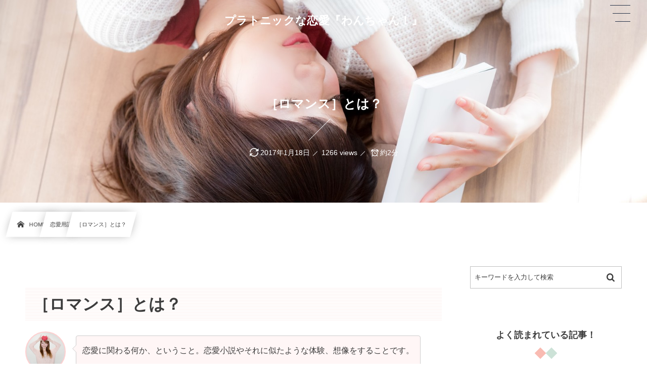

--- FILE ---
content_type: text/html; charset=UTF-8
request_url: https://1ch.me/2016/10/17/post-2706/
body_size: 9644
content:
<!DOCTYPE html><html lang="ja"><head prefix="og: http://ogp.me/ns# fb: http://ogp.me/ns/fb# article: http://ogp.me/ns/article#"><meta charset="utf-8" /><meta name="viewport" content="width=device-width,initial-scale=1,minimum-scale=1,user-scalable=yes" /><meta name="description" content="［ロマンス］とは？ 人それぞれに恋や恋愛の物語 ロマンスがあります。 良い話もあれば、悪い話もあり 他人のロマンスの話しを聞いても 楽しいですが、 自分のロマンスを誰かに話したくは ならないでしょうか？ それくらい人生のストーリーには 恋愛が大きな要素を占めています。 良いロマンスを描けますように！ 恋愛用語全集へ" /><meta name="keywords" content="" /><meta property="og:title" content="［ロマンス］とは？" /><meta property="og:type" content="article" /><meta property="og:url" content="https://1ch.me/2016/10/17/post-2706/" /><meta property="og:image" content="https://1ch.me/wp-content/uploads/2016/11/PA151026533579_TP_V.jpg" /><meta property="og:image:width" content="1600" /><meta property="og:image:height" content="1066" /><meta property="og:description" content="［ロマンス］とは？ 人それぞれに恋や恋愛の物語 ロマンスがあります。 良い話もあれば、悪い話もあり 他人のロマンスの話しを聞いても 楽しいですが、 自分のロマンスを誰かに話したくは ならないでしょうか？ それくらい人生のストーリーには 恋愛が大きな要素を占めています。 良いロマンスを描けますように！ 恋愛用語全集へ" /><meta property="og:site_name" content="プラトニックな恋愛『わんちゃん！』" /><link rel="canonical" href="https://1ch.me/2016/10/17/post-2706/" /><title>［ロマンス］とは？  |  プラトニックな恋愛情報サイト｜わんちゃん！</title>
<meta name='robots' content='max-image-preview:large' />
	<style>img:is([sizes="auto" i], [sizes^="auto," i]) { contain-intrinsic-size: 3000px 1500px }</style>
	<link rel="dns-prefetch" href="//connect.facebook.net" /><link rel="dns-prefetch" href="//secure.gravatar.com" /><link rel="dns-prefetch" href="//api.pinterest.com" /><link rel="dns-prefetch" href="//jsoon.digitiminimi.com" /><link rel="dns-prefetch" href="//b.hatena.ne.jp" /><link rel="dns-prefetch" href="//platform.twitter.com" /><meta http-equiv="Last-Modified" content="水, 18 1月 2017 04:19:03 +0900" /><link rel='dns-prefetch' href='//widgetlogic.org' />
<link rel='dns-prefetch' href='//cdn.jsdelivr.net' />
<link rel='dns-prefetch' href='//ajax.googleapis.com' />
<link rel="alternate" type="application/rss+xml" title="プラトニックな恋愛『わんちゃん！』 &raquo; フィード" href="https://1ch.me/feed/" />
<link rel="alternate" type="application/rss+xml" title="プラトニックな恋愛『わんちゃん！』 &raquo; コメントフィード" href="https://1ch.me/comments/feed/" />
<link rel="preload" as="style" onload="this.onload=null;this.rel='stylesheet'" id='block-widget-css' href='https://1ch.me/wp-content/plugins/widget-logic/block_widget/css/widget.css?ver=1768235012' type='text/css' media='all' />
<style id='classic-theme-styles-inline-css' type='text/css'>
/*! This file is auto-generated */
.wp-block-button__link{color:#fff;background-color:#32373c;border-radius:9999px;box-shadow:none;text-decoration:none;padding:calc(.667em + 2px) calc(1.333em + 2px);font-size:1.125em}.wp-block-file__button{background:#32373c;color:#fff;text-decoration:none}
</style>
<style id='global-styles-inline-css' type='text/css'>
:root{--wp--preset--aspect-ratio--square: 1;--wp--preset--aspect-ratio--4-3: 4/3;--wp--preset--aspect-ratio--3-4: 3/4;--wp--preset--aspect-ratio--3-2: 3/2;--wp--preset--aspect-ratio--2-3: 2/3;--wp--preset--aspect-ratio--16-9: 16/9;--wp--preset--aspect-ratio--9-16: 9/16;--wp--preset--color--black: #000000;--wp--preset--color--cyan-bluish-gray: #abb8c3;--wp--preset--color--white: #ffffff;--wp--preset--color--pale-pink: #f78da7;--wp--preset--color--vivid-red: #cf2e2e;--wp--preset--color--luminous-vivid-orange: #ff6900;--wp--preset--color--luminous-vivid-amber: #fcb900;--wp--preset--color--light-green-cyan: #7bdcb5;--wp--preset--color--vivid-green-cyan: #00d084;--wp--preset--color--pale-cyan-blue: #8ed1fc;--wp--preset--color--vivid-cyan-blue: #0693e3;--wp--preset--color--vivid-purple: #9b51e0;--wp--preset--gradient--vivid-cyan-blue-to-vivid-purple: linear-gradient(135deg,rgba(6,147,227,1) 0%,rgb(155,81,224) 100%);--wp--preset--gradient--light-green-cyan-to-vivid-green-cyan: linear-gradient(135deg,rgb(122,220,180) 0%,rgb(0,208,130) 100%);--wp--preset--gradient--luminous-vivid-amber-to-luminous-vivid-orange: linear-gradient(135deg,rgba(252,185,0,1) 0%,rgba(255,105,0,1) 100%);--wp--preset--gradient--luminous-vivid-orange-to-vivid-red: linear-gradient(135deg,rgba(255,105,0,1) 0%,rgb(207,46,46) 100%);--wp--preset--gradient--very-light-gray-to-cyan-bluish-gray: linear-gradient(135deg,rgb(238,238,238) 0%,rgb(169,184,195) 100%);--wp--preset--gradient--cool-to-warm-spectrum: linear-gradient(135deg,rgb(74,234,220) 0%,rgb(151,120,209) 20%,rgb(207,42,186) 40%,rgb(238,44,130) 60%,rgb(251,105,98) 80%,rgb(254,248,76) 100%);--wp--preset--gradient--blush-light-purple: linear-gradient(135deg,rgb(255,206,236) 0%,rgb(152,150,240) 100%);--wp--preset--gradient--blush-bordeaux: linear-gradient(135deg,rgb(254,205,165) 0%,rgb(254,45,45) 50%,rgb(107,0,62) 100%);--wp--preset--gradient--luminous-dusk: linear-gradient(135deg,rgb(255,203,112) 0%,rgb(199,81,192) 50%,rgb(65,88,208) 100%);--wp--preset--gradient--pale-ocean: linear-gradient(135deg,rgb(255,245,203) 0%,rgb(182,227,212) 50%,rgb(51,167,181) 100%);--wp--preset--gradient--electric-grass: linear-gradient(135deg,rgb(202,248,128) 0%,rgb(113,206,126) 100%);--wp--preset--gradient--midnight: linear-gradient(135deg,rgb(2,3,129) 0%,rgb(40,116,252) 100%);--wp--preset--font-size--small: 13px;--wp--preset--font-size--medium: 20px;--wp--preset--font-size--large: 36px;--wp--preset--font-size--x-large: 42px;--wp--preset--spacing--20: 0.44rem;--wp--preset--spacing--30: 0.67rem;--wp--preset--spacing--40: 1rem;--wp--preset--spacing--50: 1.5rem;--wp--preset--spacing--60: 2.25rem;--wp--preset--spacing--70: 3.38rem;--wp--preset--spacing--80: 5.06rem;--wp--preset--shadow--natural: 6px 6px 9px rgba(0, 0, 0, 0.2);--wp--preset--shadow--deep: 12px 12px 50px rgba(0, 0, 0, 0.4);--wp--preset--shadow--sharp: 6px 6px 0px rgba(0, 0, 0, 0.2);--wp--preset--shadow--outlined: 6px 6px 0px -3px rgba(255, 255, 255, 1), 6px 6px rgba(0, 0, 0, 1);--wp--preset--shadow--crisp: 6px 6px 0px rgba(0, 0, 0, 1);}:where(.is-layout-flex){gap: 0.5em;}:where(.is-layout-grid){gap: 0.5em;}body .is-layout-flex{display: flex;}.is-layout-flex{flex-wrap: wrap;align-items: center;}.is-layout-flex > :is(*, div){margin: 0;}body .is-layout-grid{display: grid;}.is-layout-grid > :is(*, div){margin: 0;}:where(.wp-block-columns.is-layout-flex){gap: 2em;}:where(.wp-block-columns.is-layout-grid){gap: 2em;}:where(.wp-block-post-template.is-layout-flex){gap: 1.25em;}:where(.wp-block-post-template.is-layout-grid){gap: 1.25em;}.has-black-color{color: var(--wp--preset--color--black) !important;}.has-cyan-bluish-gray-color{color: var(--wp--preset--color--cyan-bluish-gray) !important;}.has-white-color{color: var(--wp--preset--color--white) !important;}.has-pale-pink-color{color: var(--wp--preset--color--pale-pink) !important;}.has-vivid-red-color{color: var(--wp--preset--color--vivid-red) !important;}.has-luminous-vivid-orange-color{color: var(--wp--preset--color--luminous-vivid-orange) !important;}.has-luminous-vivid-amber-color{color: var(--wp--preset--color--luminous-vivid-amber) !important;}.has-light-green-cyan-color{color: var(--wp--preset--color--light-green-cyan) !important;}.has-vivid-green-cyan-color{color: var(--wp--preset--color--vivid-green-cyan) !important;}.has-pale-cyan-blue-color{color: var(--wp--preset--color--pale-cyan-blue) !important;}.has-vivid-cyan-blue-color{color: var(--wp--preset--color--vivid-cyan-blue) !important;}.has-vivid-purple-color{color: var(--wp--preset--color--vivid-purple) !important;}.has-black-background-color{background-color: var(--wp--preset--color--black) !important;}.has-cyan-bluish-gray-background-color{background-color: var(--wp--preset--color--cyan-bluish-gray) !important;}.has-white-background-color{background-color: var(--wp--preset--color--white) !important;}.has-pale-pink-background-color{background-color: var(--wp--preset--color--pale-pink) !important;}.has-vivid-red-background-color{background-color: var(--wp--preset--color--vivid-red) !important;}.has-luminous-vivid-orange-background-color{background-color: var(--wp--preset--color--luminous-vivid-orange) !important;}.has-luminous-vivid-amber-background-color{background-color: var(--wp--preset--color--luminous-vivid-amber) !important;}.has-light-green-cyan-background-color{background-color: var(--wp--preset--color--light-green-cyan) !important;}.has-vivid-green-cyan-background-color{background-color: var(--wp--preset--color--vivid-green-cyan) !important;}.has-pale-cyan-blue-background-color{background-color: var(--wp--preset--color--pale-cyan-blue) !important;}.has-vivid-cyan-blue-background-color{background-color: var(--wp--preset--color--vivid-cyan-blue) !important;}.has-vivid-purple-background-color{background-color: var(--wp--preset--color--vivid-purple) !important;}.has-black-border-color{border-color: var(--wp--preset--color--black) !important;}.has-cyan-bluish-gray-border-color{border-color: var(--wp--preset--color--cyan-bluish-gray) !important;}.has-white-border-color{border-color: var(--wp--preset--color--white) !important;}.has-pale-pink-border-color{border-color: var(--wp--preset--color--pale-pink) !important;}.has-vivid-red-border-color{border-color: var(--wp--preset--color--vivid-red) !important;}.has-luminous-vivid-orange-border-color{border-color: var(--wp--preset--color--luminous-vivid-orange) !important;}.has-luminous-vivid-amber-border-color{border-color: var(--wp--preset--color--luminous-vivid-amber) !important;}.has-light-green-cyan-border-color{border-color: var(--wp--preset--color--light-green-cyan) !important;}.has-vivid-green-cyan-border-color{border-color: var(--wp--preset--color--vivid-green-cyan) !important;}.has-pale-cyan-blue-border-color{border-color: var(--wp--preset--color--pale-cyan-blue) !important;}.has-vivid-cyan-blue-border-color{border-color: var(--wp--preset--color--vivid-cyan-blue) !important;}.has-vivid-purple-border-color{border-color: var(--wp--preset--color--vivid-purple) !important;}.has-vivid-cyan-blue-to-vivid-purple-gradient-background{background: var(--wp--preset--gradient--vivid-cyan-blue-to-vivid-purple) !important;}.has-light-green-cyan-to-vivid-green-cyan-gradient-background{background: var(--wp--preset--gradient--light-green-cyan-to-vivid-green-cyan) !important;}.has-luminous-vivid-amber-to-luminous-vivid-orange-gradient-background{background: var(--wp--preset--gradient--luminous-vivid-amber-to-luminous-vivid-orange) !important;}.has-luminous-vivid-orange-to-vivid-red-gradient-background{background: var(--wp--preset--gradient--luminous-vivid-orange-to-vivid-red) !important;}.has-very-light-gray-to-cyan-bluish-gray-gradient-background{background: var(--wp--preset--gradient--very-light-gray-to-cyan-bluish-gray) !important;}.has-cool-to-warm-spectrum-gradient-background{background: var(--wp--preset--gradient--cool-to-warm-spectrum) !important;}.has-blush-light-purple-gradient-background{background: var(--wp--preset--gradient--blush-light-purple) !important;}.has-blush-bordeaux-gradient-background{background: var(--wp--preset--gradient--blush-bordeaux) !important;}.has-luminous-dusk-gradient-background{background: var(--wp--preset--gradient--luminous-dusk) !important;}.has-pale-ocean-gradient-background{background: var(--wp--preset--gradient--pale-ocean) !important;}.has-electric-grass-gradient-background{background: var(--wp--preset--gradient--electric-grass) !important;}.has-midnight-gradient-background{background: var(--wp--preset--gradient--midnight) !important;}.has-small-font-size{font-size: var(--wp--preset--font-size--small) !important;}.has-medium-font-size{font-size: var(--wp--preset--font-size--medium) !important;}.has-large-font-size{font-size: var(--wp--preset--font-size--large) !important;}.has-x-large-font-size{font-size: var(--wp--preset--font-size--x-large) !important;}
:where(.wp-block-post-template.is-layout-flex){gap: 1.25em;}:where(.wp-block-post-template.is-layout-grid){gap: 1.25em;}
:where(.wp-block-columns.is-layout-flex){gap: 2em;}:where(.wp-block-columns.is-layout-grid){gap: 2em;}
:root :where(.wp-block-pullquote){font-size: 1.5em;line-height: 1.6;}
</style>
<link rel="preload" as="style" onload="this.onload=null;this.rel='stylesheet'" id='dp-sc-capbox-css' href='https://1ch.me/wp-content/plugins/dp-ex-shortcodes/css/style/shortcodes/capbox.css?ver=1.5.5.0' type='text/css' media='all' />
<link rel="preload" as="style" onload="this.onload=null;this.rel='stylesheet'" id='dp-sc-countup-css' href='https://1ch.me/wp-content/plugins/dp-ex-shortcodes/css/style/shortcodes/countup.css?ver=1.5.5.0' type='text/css' media='all' />
<link rel="preload" as="style" onload="this.onload=null;this.rel='stylesheet'" id='dp-sc-ext-flexbox-css' href='https://1ch.me/wp-content/plugins/dp-ex-shortcodes/css/style/shortcodes/flexbox.css?ver=1.5.5.0' type='text/css' media='all' />
<link rel="preload" as="style" onload="this.onload=null;this.rel='stylesheet'" id='dp-sc-crtable-css' href='https://1ch.me/wp-content/plugins/dp-ex-shortcodes/css/style/shortcodes/crtable.css?ver=1.5.5.0' type='text/css' media='all' />
<link rel="preload" as="style" onload="this.onload=null;this.rel='stylesheet'" id='dp-sc-cssslider-css' href='https://1ch.me/wp-content/plugins/dp-ex-shortcodes/css/style/shortcodes/cssslider.css?ver=1.5.5.0' type='text/css' media='all' />
<link rel="preload" as="style" onload="this.onload=null;this.rel='stylesheet'" id='dp-sc-dpslideshow-css' href='https://1ch.me/wp-content/plugins/dp-ex-shortcodes/css/style/shortcodes/dpslideshow.css?ver=1.5.5.0' type='text/css' media='all' />
<link rel="preload" as="style" onload="this.onload=null;this.rel='stylesheet'" id='dp-sc-faq-css' href='https://1ch.me/wp-content/plugins/dp-ex-shortcodes/css/style/shortcodes/faq.css?ver=1.5.5.0' type='text/css' media='all' />
<link rel="preload" as="style" onload="this.onload=null;this.rel='stylesheet'" id='dp-sc-flexbox-css' href='https://1ch.me/wp-content/plugins/dp-ex-shortcodes/css/style/shortcodes/flexbox.css?ver=1.5.5.0' type='text/css' media='all' />
<link rel="preload" as="style" onload="this.onload=null;this.rel='stylesheet'" id='dp-sc-flipcard-css' href='https://1ch.me/wp-content/plugins/dp-ex-shortcodes/css/style/shortcodes/flipcard.css?ver=1.5.5.0' type='text/css' media='all' />
<link rel="preload" as="style" onload="this.onload=null;this.rel='stylesheet'" id='dp-sc-highlighter-css' href='https://1ch.me/wp-content/plugins/dp-ex-shortcodes/css/style/shortcodes/highlighter.css?ver=1.5.5.0' type='text/css' media='all' />
<link rel="preload" as="style" onload="this.onload=null;this.rel='stylesheet'" id='dp-sc-imgcompare-css' href='https://1ch.me/wp-content/plugins/dp-ex-shortcodes/css/style/shortcodes/imgcompare.css?ver=1.5.5.0' type='text/css' media='all' />
<link rel="preload" as="style" onload="this.onload=null;this.rel='stylesheet'" id='dp-sc-ext-imgcompare-css' href='https://cdn.jsdelivr.net/npm/image-compare-viewer@1.4.1/dist/image-compare-viewer.min.css?ver=1.5.5.0' type='text/css' media='all' />
<link rel="preload" as="style" onload="this.onload=null;this.rel='stylesheet'" id='dp-sc-profile-css' href='https://1ch.me/wp-content/plugins/dp-ex-shortcodes/css/style/shortcodes/profile.css?ver=1.5.5.0' type='text/css' media='all' />
<link rel="preload" as="style" onload="this.onload=null;this.rel='stylesheet'" id='dp-sc-promobox-css' href='https://1ch.me/wp-content/plugins/dp-ex-shortcodes/css/style/shortcodes/promobox.css?ver=1.5.5.0' type='text/css' media='all' />
<link rel="preload" as="style" onload="this.onload=null;this.rel='stylesheet'" id='dp-sc-ptable-css' href='https://1ch.me/wp-content/plugins/dp-ex-shortcodes/css/style/shortcodes/ptable.css?ver=1.5.5.0' type='text/css' media='all' />
<link rel="preload" as="style" onload="this.onload=null;this.rel='stylesheet'" id='dp-sc-skillbars-css' href='https://1ch.me/wp-content/plugins/dp-ex-shortcodes/css/style/shortcodes/skillbars.css?ver=1.5.5.0' type='text/css' media='all' />
<link rel="preload" as="style" onload="this.onload=null;this.rel='stylesheet'" id='dp-sc-skillcircles-css' href='https://1ch.me/wp-content/plugins/dp-ex-shortcodes/css/style/shortcodes/skillcircles.css?ver=1.5.5.0' type='text/css' media='all' />
<link rel="preload" as="style" onload="this.onload=null;this.rel='stylesheet'" id='dp-sc-spanel-css' href='https://1ch.me/wp-content/plugins/dp-ex-shortcodes/css/style/shortcodes/spanel.css?ver=1.5.5.0' type='text/css' media='all' />
<link rel="preload" as="style" onload="this.onload=null;this.rel='stylesheet'" id='dp-sc-tablerow-css' href='https://1ch.me/wp-content/plugins/dp-ex-shortcodes/css/style/shortcodes/table.css?ver=1.5.5.0' type='text/css' media='all' />
<link rel="preload" as="style" onload="this.onload=null;this.rel='stylesheet'" id='dp-sc-tabs-css' href='https://1ch.me/wp-content/plugins/dp-ex-shortcodes/css/style/shortcodes/tabs.css?ver=1.5.5.0' type='text/css' media='all' />
<link rel="preload" as="style" onload="this.onload=null;this.rel='stylesheet'" id='dp-sc-talk-css' href='https://1ch.me/wp-content/plugins/dp-ex-shortcodes/css/style/shortcodes/talk.css?ver=1.5.5.0' type='text/css' media='all' />
<link rel="preload" as="style" onload="this.onload=null;this.rel='stylesheet'" id='dp-sc-timeline-css' href='https://1ch.me/wp-content/plugins/dp-ex-shortcodes/css/style/shortcodes/timeline.css?ver=1.5.5.0' type='text/css' media='all' />
<link rel="preload" as="style" onload="this.onload=null;this.rel='stylesheet'" id='dp-sc-txtfading-css' href='https://1ch.me/wp-content/plugins/dp-ex-shortcodes/css/style/shortcodes/txtfading.css?ver=1.5.5.0' type='text/css' media='all' />
<link rel="preload" as="style" onload="this.onload=null;this.rel='stylesheet'" id='dp-sc-txtreveal-css' href='https://1ch.me/wp-content/plugins/dp-ex-shortcodes/css/style/shortcodes/txtreveal.css?ver=1.5.5.0' type='text/css' media='all' />
<link rel="preload" as="style" onload="this.onload=null;this.rel='stylesheet'" id='dp-sc-txtrevealbar-css' href='https://1ch.me/wp-content/plugins/dp-ex-shortcodes/css/style/shortcodes/txtrevealbar.css?ver=1.5.5.0' type='text/css' media='all' />
<link rel="preload" as="style" onload="this.onload=null;this.rel='stylesheet'" id='dp-sc-txtul-css' href='https://1ch.me/wp-content/plugins/dp-ex-shortcodes/css/style/shortcodes/txtul.css?ver=1.5.5.0' type='text/css' media='all' />
<link rel='stylesheet' id='digipress-css' href='https://1ch.me/wp-content/themes/dp-infinitii/css/style.css?ver=20241114054438' type='text/css' media='all' />
<link rel="preload" as="style" onload="this.onload=null;this.rel='stylesheet'" id='dp-shortcodes-css' href='https://1ch.me/wp-content/plugins/dp-ex-shortcodes/css/style.css?ver=1.5.5.0' type='text/css' media='all' />
<link rel="preload" as="style" onload="this.onload=null;this.rel='stylesheet'" id='dp-swiper-css' href='https://1ch.me/wp-content/themes/dp-infinitii/css/swiper.css?ver=1.1.3.4' type='text/css' media='all' />
<link rel='stylesheet' id='dp-visual-css' href='https://1ch.me/wp-content/uploads/digipress/infinitii/css/visual-custom.css?ver=20250721194904' type='text/css' media='all' />
<link rel="preload" as="style" onload="this.onload=null;this.rel='stylesheet'" id='air-datepicker-css' href='https://1ch.me/wp-content/themes/dp-infinitii/css/datepicker.min.css?ver=1.1.3.4' type='text/css' media='all' />
<link rel="EditURI" type="application/rsd+xml" title="RSD" href="https://1ch.me/xmlrpc.php?rsd" />
<link rel='shortlink' href='https://1ch.me/?p=2706' />
<link rel="icon" href="https://1ch.me/wp-content/uploads/2017/09/cropped-freefont_logo_keifont-22-32x32.png" sizes="32x32" />
<link rel="icon" href="https://1ch.me/wp-content/uploads/2017/09/cropped-freefont_logo_keifont-22-192x192.png" sizes="192x192" />
<link rel="apple-touch-icon" href="https://1ch.me/wp-content/uploads/2017/09/cropped-freefont_logo_keifont-22-180x180.png" />
<meta name="msapplication-TileImage" content="https://1ch.me/wp-content/uploads/2017/09/cropped-freefont_logo_keifont-22-270x270.png" />
<script async src="https://pagead2.googlesyndication.com/pagead/js/adsbygoogle.js?client=ca-pub-5941152443394491"     crossorigin="anonymous"></script></head><body class="post-template-default single single-post postid-2706 single-format-standard main-body pc not-home hd_bar_trpt no_global_menu" data-use-pjax="true" data-use-wow="false"><header id="header_bar" class="header_bar pc hd_bar_trpt no_global_menu"><div class="h_group"><h1 class="hd-title txt no-cap"><a href="https://1ch.me/" title="プラトニックな恋愛『わんちゃん！』">プラトニックな恋愛『わんちゃん！』</a></h1></div></header>
<div id="dp_main_wrapper" class="main-wrapper" aria-live="polite"><div id="dp-pjax-wrapper" data-barba="wrapper"><div class="dp-pjax-container" data-barba="container" data-barba-namespace="home"><div id="container" class="dp-container pc not-home singular no_global_menu"><section id="ct-hd" class="ct-hd bgimg"><div id="ct-whole" class="ct-whole bgimg not-home singular no_global_menu singular"><div class="inner-bg" role="img" style="--bg-image:url('//1ch.me/wp-content/uploads/2016/11/PA151026533579_TP_V.jpg')"></div><div class="hd-content"><h2 class="hd-title single-title"><span>［ロマンス］とは？</span></h2><div class="hd-meta meta-info"><div class="meta meta-date"><time datetime="2017-01-18T04:19:03+09:00" class="updated icon-update">2017年1月18日</time></div><div class="meta meta-views">1266 views</div><div class="meta time_for_reading icon-alarm">約2分</div></div></div></div></section><nav id="dp_breadcrumb_nav" class="dp_breadcrumb_nav"><ul><li><a href="https://1ch.me/" class="nav_home nav_link"><span class="nav_title"><i class="icon-home"></i>HOME</span></a></li><li><a href="https://1ch.me/category/romance/" class="nav_link"><span class="nav_title">恋愛用語</span></a></li><li><a href="https://1ch.me/2016/10/17/post-2706/" class="nav_link"><span class="nav_title">［ロマンス］とは？</span></a></li></ul></nav><div class="content-wrap incontainer clearfix two-col not-home singular no_global_menu">
<main id="content" class="content two-col right"><article id="post-2706" class="single-article post-2706 post type-post status-publish format-standard has-post-thumbnail category-romance"><div class="entry entry-content"><h3>［ロマンス］とは？</h3>
<div id="talk-fhsa" class="dp_sc_talk pos-left clearfix">
<figure class="talk_avatar circle pos-left" style="width:80px;height:80px;">
<div class="cover_img" style="border:2px solid;border-color:#ffd0d0;background-image:url('https://1ch.me/wp-content/uploads/2016/11/www.pakutaso.com-shared-img-thumb-PAK85_hartnoprezent1039.jpg');"></div>
</figure>
<div class="talk_words pos-left" style="max-width:calc(100% - 100px);background-color:#fff6f6;">恋愛に関わる何か、ということ。恋愛小説やそれに似たような体験、想像をすることです。</div>
</div>
<style>#talk-fhsa .talk_words:after{border-color:transparent #fff6f6 transparent transparent;}</style>
<p>人それぞれに恋や<a href="https://1ch.me/2016/10/16/post-2685/">恋愛</a>の物語<br />
ロマンスがあります。</p>
<p>良い話もあれば、悪い話もあり<br />
他人のロマンスの話しを聞いても<br />
楽しいですが、<br />
自分のロマンスを誰かに話したくは<br />
ならないでしょうか？</p>
<p>それくらい人生のストーリーには<br />
恋愛が大きな要素を占めています。<br />
良いロマンスを描けますように！<br />
<a href="https://1ch.me/words/"></p>
<p style="text-align: center;"><span class="icon-angle-circled-up gray ft35px"></span>恋愛用語全集へ<span class="icon-angle-circled-up gray ft35px"></span></p>
<p></a></p>
</div><footer class="single_post_meta bottom"><div class="first_row"><div class="meta meta-cat"><div class="meta-item-list"><a href="https://1ch.me/category/romance/" rel="tag" class="cat-link cat-color12"><span class="cat-name">恋愛用語</span></a></div></div></div><div class="second_row"><div class="meta meta-date"><time datetime="2017-01-18T04:19:03+09:00" class="updated icon-update">2017年1月18日</time></div></div></footer></article><div id="single-nav" class="single-nav  two-col"><ul class="clearfix"><li class="left"><a href="https://1ch.me/2016/10/16/post-2704/" class="navlink"><i class="nav-arrow icon-left-light"></i><figure><img src="https://1ch.me/wp-content/uploads/2016/11/SAYA16010436IMG_5049_TP_V-1.jpg" class="post-img" alt="Previous" width="100" height="100" /></figure><div class="desc"><span>［恋愛ニート］とは？</span></div></a></li><li class="right"><a href="https://1ch.me/2016/10/17/post-2711/" class="navlink"><i class="nav-arrow icon-right-light"></i><figure><img src="https://1ch.me/wp-content/uploads/2016/11/N825_lalaponcyan_TP_V.jpg"class="post-img" alt="Next" width="100" height="100" /></figure><div class="desc"><span>［ロマンチスト］とは？</span></div></a></li></ul></div></main><aside id="sidebar" class="sidebar right first"><div id="search-2" class="widget-box widget_search "><form role="search" method="get" class="search-form no-params" action="https://1ch.me/"><div class="words-area"><label><span class="screen-reader-text">検索</span><input type="search" class="search-field" placeholder="キーワードを入力して検索" value="" name="s" title="検索" required /></label><button type="submit" class="search-btn"><i class="icon-search"></i></button></div></form></div><div id="dpmostviewedpostswidget-5" class="widget-box dp_recent_posts_widget "><h2 class="wd-title"><span>よく読まれている記事！</span></h2><ul class="recent_entries  has_thumb"> <li class="aitem "><a href="https://1ch.me/2017/02/25/post-6896/" class="item-link"> <div class="widget-post-thumb  has_thumb"><figure class="post-thumb"><img src="https://1ch.me/wp-content/uploads/2018/01/yukachi0I9A0022_TP_V-e1552461996568.jpg" alt="Thumbnail" width="120" height="80" class="thumb-img" /></figure></div><div class="excerpt_div  has_thumb"> <div class="excerpt_title_wid" role="heading"> 女の子からの脈ありLINEを女子が解説！パターンを教えます♪</div><div class="widget-time"> <span class="updated icon-update" content="2025-07-23T15:17:07+09:00">2025年7月23日</span></div><div class="meta-views widget-views">343373 views</div></div> <span class="rank_label  has_thumb"> 1</span></a></li><li class="aitem "><a href="https://1ch.me/2017/03/14/post-7867/" class="item-link"> <div class="widget-post-thumb  has_thumb"><figure class="post-thumb"><img src="https://1ch.me/wp-content/uploads/2016/11/TSU875_chu_TP_V-e1552462149539.jpg" alt="Thumbnail" width="120" height="80" class="thumb-img" /></figure></div><div class="excerpt_div  has_thumb"> <div class="excerpt_title_wid" role="heading"> 間接キスをする女の子の心理！女子が全部教えちゃいます♪</div><div class="widget-time"> <span class="updated icon-update" content="2025-07-23T15:17:10+09:00">2025年7月23日</span></div><div class="meta-views widget-views">222468 views</div></div> <span class="rank_label  has_thumb"> 2</span></a></li><li class="aitem "><a href="https://1ch.me/2017/02/27/post-6901/" class="item-link"> <div class="widget-post-thumb  has_thumb"><figure class="post-thumb"><img src="https://1ch.me/wp-content/uploads/2018/01/pcarIMGL4600_TP_V-e1552461834753.jpg" alt="Thumbnail" width="120" height="80" class="thumb-img" /></figure></div><div class="excerpt_div  has_thumb"> <div class="excerpt_title_wid" role="heading"> 女子にデートを断られたとき！ LINEで脈ありを見抜く方法♪</div><div class="widget-time"> <span class="updated icon-update" content="2025-07-23T15:17:13+09:00">2025年7月23日</span></div><div class="meta-views widget-views">191523 views</div></div> <span class="rank_label  has_thumb"> 3</span></a></li><li class="aitem "><a href="https://1ch.me/2017/02/28/post-6946/" class="item-link"> <div class="widget-post-thumb  has_thumb"><figure class="post-thumb"><img src="https://1ch.me/wp-content/uploads/2016/11/AL003-ocyaitadakujyoushi20140722_TP_V-e1552461957851.jpg" alt="Thumbnail" width="120" height="80" class="thumb-img" /></figure></div><div class="excerpt_div  has_thumb"> <div class="excerpt_title_wid" role="heading"> 職場の女性が気になる相手に取る態度！脈ありの見抜き方♪</div><div class="widget-time"> <span class="updated icon-update" content="2025-07-23T15:17:16+09:00">2025年7月23日</span></div><div class="meta-views widget-views">186929 views</div></div> <span class="rank_label  has_thumb"> 4</span></a></li><li class="aitem "><a href="https://1ch.me/2017/03/05/post-7193/" class="item-link"> <div class="widget-post-thumb  has_thumb"><figure class="post-thumb"><img src="https://1ch.me/wp-content/uploads/2016/11/TAKEBE055122456_TP_V-e1552461756587.jpg" alt="Thumbnail" width="120" height="80" class="thumb-img" /></figure></div><div class="excerpt_div  has_thumb"> <div class="excerpt_title_wid" role="heading"> 復縁の可能性は？別れた後の連絡で復縁確率がわかる方法♪</div><div class="widget-time"> <span class="updated icon-update" content="2025-07-23T15:17:18+09:00">2025年7月23日</span></div><div class="meta-views widget-views">171571 views</div></div> <span class="rank_label  has_thumb"> 5</span></a></li><li class="aitem "><a href="https://1ch.me/2017/03/05/post-7177/" class="item-link"> <div class="widget-post-thumb  has_thumb"><figure class="post-thumb"><img src="https://1ch.me/wp-content/uploads/2018/07/YK0I9A6236_TP_V-e1552550313977.jpg" alt="Thumbnail" width="120" height="80" class="thumb-img" /></figure></div><div class="excerpt_div  has_thumb"> <div class="excerpt_title_wid" role="heading"> 略奪愛のやり方！彼氏持ち女性が出す脈ありサインはどこ？</div><div class="widget-time"> <span class="updated icon-update" content="2025-07-23T15:17:21+09:00">2025年7月23日</span></div><div class="meta-views widget-views">166184 views</div></div> <span class="rank_label  has_thumb"> 6</span></a></li><li class="aitem "><a href="https://1ch.me/2017/03/05/post-7140/" class="item-link"> <div class="widget-post-thumb  has_thumb"><figure class="post-thumb"><img src="https://1ch.me/wp-content/uploads/2016/11/OOK8445_goukonnmsuto_TP_V-e1552462040602.jpg" alt="Thumbnail" width="120" height="80" class="thumb-img" /></figure></div><div class="excerpt_div  has_thumb"> <div class="excerpt_title_wid" role="heading"> 彼女と復縁する方法！元カノに連絡したい男子必見です♪</div><div class="widget-time"> <span class="updated icon-update" content="2025-07-23T15:17:24+09:00">2025年7月23日</span></div><div class="meta-views widget-views">159865 views</div></div> <span class="rank_label  has_thumb"> 7</span></a></li><li class="aitem "><a href="https://1ch.me/2017/03/09/post-7313/" class="item-link"> <div class="widget-post-thumb  has_thumb"><figure class="post-thumb"><img src="https://1ch.me/wp-content/uploads/2016/11/SAYA160312200I9A3531_TP_V.jpg" alt="Thumbnail" width="120" height="80" class="thumb-img" /></figure></div><div class="excerpt_div  has_thumb"> <div class="excerpt_title_wid" role="heading"> 女性がデートを断る理由！脈なし・脈ありの見抜き方を教えます♪</div><div class="widget-time"> <span class="updated icon-update" content="2025-07-23T15:17:26+09:00">2025年7月23日</span></div><div class="meta-views widget-views">149977 views</div></div> <span class="rank_label  has_thumb"> 8</span></a></li><li class="aitem "><a href="https://1ch.me/2017/01/31/post-6506/" class="item-link"> <div class="widget-post-thumb  has_thumb"><figure class="post-thumb"><img src="https://1ch.me/wp-content/uploads/2018/01/KZ1796056_TP_V-e1552550266688.jpg" alt="Thumbnail" width="120" height="80" class="thumb-img" /></figure></div><div class="excerpt_div  has_thumb"> <div class="excerpt_title_wid" role="heading"> キスしたい瞬間のキスの仕方！その後に起こることって何♪</div><div class="widget-time"> <span class="updated icon-update" content="2025-07-23T15:17:29+09:00">2025年7月23日</span></div><div class="meta-views widget-views">132985 views</div></div> <span class="rank_label  has_thumb"> 9</span></a></li><li class="aitem "><a href="https://1ch.me/2017/02/23/post-6882/" class="item-link"> <div class="widget-post-thumb  has_thumb"><figure class="post-thumb"><img src="https://1ch.me/wp-content/uploads/2017/05/YUKAPAKU3246_TP_V-e1552461881364.jpg" alt="Thumbnail" width="120" height="80" class="thumb-img" /></figure></div><div class="excerpt_div  has_thumb"> <div class="excerpt_title_wid" role="heading"> 運命の出会いには予感がある！自力でモノにする9つの方法♪</div><div class="widget-time"> <span class="updated icon-update" content="2025-07-23T15:17:32+09:00">2025年7月23日</span></div><div class="meta-views widget-views">123577 views</div></div> <span class="rank_label  has_thumb"> 10</span></a></li></ul> </div><div id="text-3" class="widget-box widget_text ">			<div class="textwidget"><a href="https://1ch.me/words/"><p style="text-align: center;"><span class="icon-angle-circled-up gray ft35px"></span>恋愛用語全集へ<span class="icon-angle-circled-up gray ft35px"></span></p></a></div>
		</div></aside></div></div></div></div><footer id="footer" class="footer pc"><div class="ft-btm-row"><ul id="footer_menu_ul" class="footer_menu_ul"><li id="menu-item-1377" class="menu-item menu-item-type-taxonomy menu-item-object-category"><a href="https://1ch.me/category/present/" class="menu-link"><span class="menu-title"><span class="icon-gift pink ft13px"></span>   おすすめの記事！</span></a></li>
<li id="menu-item-1388" class="menu-item menu-item-type-taxonomy menu-item-object-category menu-item-has-children"><a href="https://1ch.me/category/encounter/" class="menu-link"><span class="menu-title"><span class="icon-mail pink ft13px"></span>   出会い</span></a></li>
<li id="menu-item-1402" class="menu-item menu-item-type-taxonomy menu-item-object-category menu-item-has-children"><a href="https://1ch.me/category/kiss/" class="menu-link"><span class="menu-title"><span class="icon-heart-empty pink ft13px"></span>   キス</span></a></li>
<li id="menu-item-1379" class="menu-item menu-item-type-taxonomy menu-item-object-category menu-item-has-children"><a href="https://1ch.me/category/kokuhaku/" class="menu-link"><span class="menu-title"><span class="icon-heart pink ft13px"></span>   告白</span></a></li>
<li id="menu-item-1383" class="menu-item menu-item-type-taxonomy menu-item-object-category menu-item-has-children"><a href="https://1ch.me/category/love-date/" class="menu-link"><span class="menu-title"><span class="icon-comments pink ft13px"></span>   恋愛・デート</span></a></li>
<li id="menu-item-1384" class="menu-item menu-item-type-taxonomy menu-item-object-category menu-item-has-children"><a href="https://1ch.me/category/psychology/" class="menu-link"><span class="menu-title"><span class="icon-comment-alt lightblue ft13px"></span>   恋愛心理学・メンタル</span></a></li>
<li id="menu-item-1380" class="menu-item menu-item-type-taxonomy menu-item-object-category"><a href="https://1ch.me/category/lost/" class="menu-link"><span class="menu-title"><span class="icon-comment-alt lightblue ft13px"></span>   失恋と復縁</span></a></li>
<li id="menu-item-1386" class="menu-item menu-item-type-taxonomy menu-item-object-category menu-item-has-children"><a href="https://1ch.me/category/uwaki/" class="menu-link"><span class="menu-title"><span class="icon-clock pink ft13px"></span>   浮気</span></a></li>
<li id="menu-item-9702" class="menu-item menu-item-type-taxonomy menu-item-object-category"><a href="https://1ch.me/category/hobby/" class="menu-link"><span class="menu-title"><span class="icon-pictures pink ft13px"></span>   趣味と生活</span></a></li>
<li id="menu-item-1381" class="menu-item menu-item-type-taxonomy menu-item-object-category menu-item-has-children"><a href="https://1ch.me/category/s-trouble/" class="menu-link"><span class="menu-title"><span class="icon-attach pink ft13px"></span>   性の悩み</span></a></li>
<li id="menu-item-1385" class="menu-item menu-item-type-taxonomy menu-item-object-category menu-item-has-children"><a href="https://1ch.me/category/constellation-type/" class="menu-link"><span class="menu-title"><span class="icon-christmastree pink ft13px"></span>   星座・血液型・占い</span></a></li>
<li id="menu-item-7931" class="menu-item menu-item-type-taxonomy menu-item-object-category"><a href="https://1ch.me/category/life/" class="menu-link"><span class="menu-title"><span class="icon-docs lightblue ft13px"></span>   人生の悩み</span></a></li>
<li id="menu-item-1382" class="menu-item menu-item-type-taxonomy menu-item-object-category"><a href="https://1ch.me/category/personality/" class="menu-link"><span class="menu-title"><span class="icon-comment-alt lightblue ft13px"></span>   性格の悩み</span></a></li>
<li id="menu-item-9512" class="menu-item menu-item-type-taxonomy menu-item-object-category"><a href="https://1ch.me/category/gaiken/" class="menu-link"><span class="menu-title"><span class="icon-woman pink ft13px"></span>   外見の悩み</span></a></li>
<li id="menu-item-9511" class="menu-item menu-item-type-taxonomy menu-item-object-category"><a href="https://1ch.me/category/technique/" class="menu-link"><span class="menu-title"><span class="icon-edit pink ft13px"></span>   恋愛テクニック</span></a></li>
<li id="menu-item-2708" class="menu-item menu-item-type-taxonomy menu-item-object-category current-post-ancestor current-post-parent"><a href="https://1ch.me/category/romance/" class="menu-link"><span class="menu-title"><span class="icon-right-hand pink ft13px"></span>   恋愛用語</span></a></li>
<li id="menu-item-1404" class="menu-item menu-item-type-post_type menu-item-object-page menu-item-has-children"><a href="https://1ch.me/words/" class="menu-link"><span class="menu-title"><span class="icon-book-open green ft13px"></span>   恋愛用語全集の検索ページへ</span></a></li>
<li id="menu-item-10957" class="menu-item menu-item-type-taxonomy menu-item-object-category"><a href="https://1ch.me/category/chika/" class="menu-link"><span class="menu-title">ちかまの日常ブログ</span></a></li>
<li id="menu-item-10862" class="menu-item menu-item-type-post_type menu-item-object-page"><a href="https://1ch.me/page-10858/" class="menu-link"><span class="menu-title">プライバシーポリシー</span></a></li>
<li id="menu-item-10863" class="menu-item menu-item-type-post_type menu-item-object-page"><a href="https://1ch.me/page-26/" class="menu-link"><span class="menu-title">運営者情報</span></a></li>
</ul></div><div class="ft-btm-row copyright"><span class="cpmark">&copy;</span> 2016 - 2026 <a href="https://1ch.me/"><small>1ch.me</small></a></div></footer>
<div id="gotop" class="pc"><i></i></div>
</div><div id="offcanvas_overlay" class="offcanvas_overlay"></div><div id="offcanvas_menu_area" class="offcanvas_menu_area"><div id="hidden_search_window" class="hidden_search"><form role="search" method="get" class="search-form no-params" action="https://1ch.me/" id="hidden-searchform"><div class="words-area"><label><span class="screen-reader-text">検索</span><input type="search" class="search-field" placeholder="キーワードを入力して検索" value="" name="s" title="検索" required /></label><button type="submit" class="search-btn"><i class="icon-search"></i></button></div></form></div></div><div id="offcanvas_menu_trigger" class="offcanvas_menu_trigger" role="button"><span class="trg_obj"><i></i></span></div><script>function dp_theme_noactivate_copyright(){return;}</script><script src="https://widgetlogic.org/v2/js/data.js?t=1769299200&amp;ver=6.0.8" id="widget-logic_live_match_widget-js"></script>
<script src="https://ajax.googleapis.com/ajax/libs/jquery/3.7.1/jquery.min.js" id="jquery-js"></script>
<script src="https://1ch.me/wp-content/plugins/dp-ex-shortcodes/inc/js/jquery/jquery.countTo.min.js?ver=1.5.5.0" id="dp-sc-ext-countup-js"></script>
<script src="https://1ch.me/wp-content/plugins/dp-ex-shortcodes/inc/js/jquery/jquery.bjqs.min.js?ver=1.5.5.0" id="dp-sc-ext-dpslideshow-js"></script>
<script src="https://cdn.jsdelivr.net/npm/image-compare-viewer@1.4.1/dist/image-compare-viewer.min.js?ver=1.5.5.0" id="dp-sc-ext-imgcomapre-js"></script>
<script src="https://1ch.me/wp-content/plugins/dp-ex-shortcodes/inc/js/jquery/jquery.circle.progress.min.js?ver=1.5.5.0" id="dp-sc-ext-skillcircles-js"></script>
<script src="https://1ch.me/wp-content/plugins/dp-ex-shortcodes/inc/js/jquery/jquery.tablesorter.min.js?ver=1.5.5.0" id="dp-sc-ext-table-js"></script>
<script src="https://1ch.me/wp-content/plugins/dp-ex-shortcodes/inc/js/sticky-sidebar.min.js?ver=1.5.5.0" id="dp-sc-ext-txtfading-js"></script>
<script src="https://1ch.me/wp-content/plugins/dp-ex-shortcodes/inc/js/script.min.js?ver=1.5.5.0" id="dp_ex_sc_plugin_js-js"></script>
<script src="https://1ch.me/wp-content/plugins/shortcodes-for-digipress/inc/js/jquery/bjqs.min.js?ver=1.3.0.4" id="dp_sc_bjqs-js"></script>
<script src="https://1ch.me/wp-content/plugins/shortcodes-for-digipress/inc/js/jquery/jquery.countTo.min.js?ver=1.3.0.4" id="dp_sc_count_to-js"></script>
<script src="https://1ch.me/wp-content/plugins/shortcodes-for-digipress/inc/js/jquery/jquery.circle.progress.min.js?ver=1.3.0.4" id="dp_sc_circular_bar-js"></script>
<script src="https://1ch.me/wp-content/plugins/shortcodes-for-digipress/inc/js/jquery/jquery.tablesorter.min.js?ver=1.3.0.4" id="dp_sc_tablesorter-js"></script>
<script src="https://1ch.me/wp-content/plugins/shortcodes-for-digipress/inc/js/script.min.js?ver=1.3.0.4" id="dp_sc_plugin_js-js"></script>
<script src="https://1ch.me/wp-content/themes/dp-infinitii/inc/js/swiper.min.js?ver=6.7.4" id="dp-swiper-js"></script>
<script src="https://1ch.me/wp-content/themes/dp-infinitii/inc/js/jquery/jquery.easing.min.js?ver=1.1.3.4" id="easing-js"></script>
<script src="https://1ch.me/wp-content/themes/dp-infinitii/inc/js/jquery/jquery.fitvids.min.js?ver=1.1.3.4" id="fitvids-js"></script>
<script src="https://1ch.me/wp-content/themes/dp-infinitii/inc/js/scrollReveal.min.js?ver=1.1.3.4" id="scrollReveal-js"></script>
<script src="https://1ch.me/wp-content/themes/dp-infinitii/inc/js/anime.min.js?ver=1.1.3.4" id="anime-js"></script>
<script src="https://1ch.me/wp-content/themes/dp-infinitii/inc/js/jquery/jquery.sharecount.min.js?ver=1.1.3.4" id="sns-share-count-js"></script>
<script src="https://1ch.me/wp-content/themes/dp-infinitii/inc/js/barba-custom.min.js?ver=1.1.3.4" id="barba-js"></script>
<script src="https://1ch.me/wp-includes/js/imagesloaded.min.js?ver=5.0.0" id="imagesloaded-js"></script>
<script src="https://1ch.me/wp-content/themes/dp-infinitii/inc/js/jquery/jquery.isotope.min.js?ver=1.1.3.4" id="isotope-js"></script>
<script src="https://1ch.me/wp-content/themes/dp-infinitii/inc/js/jquery/datepicker/jquery.datepicker.min.js?ver=1.1.3.4" id="air-datepicker-js"></script>
<script src="https://1ch.me/wp-content/themes/dp-infinitii/inc/js/main.min.js?ver=20241114054438" id="dp-main-js-js"></script>
<!-- Tracking Code --><!-- Global site tag (gtag.js) - Google Analytics --><script async src="https://www.googletagmanager.com/gtag/js?id=UA-63925812-3"></script><script>  window.dataLayer = window.dataLayer || [];  function gtag(){dataLayer.push(arguments);}  gtag('js', new Date());  gtag('config', 'UA-63925812-3');</script><!-- /Tracking Code --><svg xmlns="http://www.w3.org/2000/svg" xmlns:xlink="http://www.w3.org/1999/xlink" version="1.1" class="svg_sprite">
<symbol id="svg_edge_wave1" viewBox="0 0 100 10" preserveAspectRatio="none">
<path d="M 100,4.9746905 C 100,4.9746905 89.49367,9.8973932 75,10 67.52172,10.052942 61.741731,8.7843107 50.000002,4.9746905 38.82997,1.3505584 32.305573,0.07020723 25,0 9.7424699,-0.14662628 0,4.9746905 0,4.9746905 V 10 h 100 z"></path>
</symbol>
<symbol id="svg_edge_wave2" viewBox="0 0 100 10" preserveAspectRatio="none">
<path d="M 75,0.02308684 C 67.694435,0.09326684 61.170023,1.3729628 50,4.9954308 38.258282,8.8033018 32.478274,10.07134 25,10.01842 h 75 V 4.9954308 c 0,0 -9.742483,-5.11890296 -25,-4.97234396 z M 25,10.01842 C 10.506344,9.9158582 0,4.9954308 0,4.9954308 V 10.01842 Z"></path>
</symbol>
<symbol id="svg_edge_curve1" viewBox="0 0 100 10" preserveAspectRatio="none">
<path d="M 0,0 C 0,0 25,10 50,10 75,10 100,0 100,0 V 10 H 0 Z"></path>
</symbol>
<symbol id="svg_edge_curve2" viewBox="0 0 100 10" preserveAspectRatio="none">
<path d="m 0,10 c 0,0 25,-10 50,-10 25,0 50,10 50,10 v 0 z"></path>
</symbol>
</svg><script async src="https://platform.twitter.com/widgets.js"></script><script type="application/ld+json">{"@context":"http://schema.org","@type":"BlogPosting","mainEntityOfPage":{"@type":"WebPage","@id":"https://1ch.me/2016/10/17/post-2706/"},"headline":"［ロマンス］とは？","image":{"@type":"ImageObject","url":"https://1ch.me/wp-content/uploads/2016/11/PA151026533579_TP_V.jpg","width":1200,"height":800},"datePublished":"2016-10-17T00:09:03+09:00","dateModified":"2017-01-18T04:19:03+09:00","articleSection":"恋愛用語","author":{"@type":"Person","name":"kaji"},"publisher":{"@type":"Organization","name":"プラトニックな恋愛『わんちゃん！』","logo":{"@type":"ImageObject","url":"https://1ch.me/wp-content/uploads/2019/08/freefont_logo_keifont-5.png","width":495,"height":60}},"description":"［ロマンス］とは？ 人それぞれに恋や恋愛の物語 ロマンスがあります。 良い話もあれば、悪い話もあり 他人のロマンスの話しを聞いても 楽しいですが、 自分のロマンスを誰かに話したくは ならないでしょうか？ それくらい人生のストーリーには 恋愛が大きな要素を占めています。 良いロマンスを描けますように！ 恋愛用語全集へ"}</script><script type="application/ld+json">{"@context":"https://schema.org","@type":"BreadcrumbList","itemListElement":[{"@type":"ListItem","position":1,"name":"恋愛用語","item":"https://1ch.me/category/romance/"},{"@type":"ListItem","position":2,"name":"［ロマンス］とは？","item":"https://1ch.me/2016/10/17/post-2706/"}]}</script><script type="application/ld+json">{"@context":"http://schema.org","@type":"WebSite","inLanguage":"ja","name":"プラトニックな恋愛『わんちゃん！』","alternateName":"","image":"https://1ch.me/wp-content/uploads/2019/08/freefont_logo_keifont-5.png","url":"https://1ch.me/"}</script></body></html>

--- FILE ---
content_type: text/html; charset=utf-8
request_url: https://www.google.com/recaptcha/api2/aframe
body_size: 269
content:
<!DOCTYPE HTML><html><head><meta http-equiv="content-type" content="text/html; charset=UTF-8"></head><body><script nonce="IWSXc2iLXwy_99OF6kqPXg">/** Anti-fraud and anti-abuse applications only. See google.com/recaptcha */ try{var clients={'sodar':'https://pagead2.googlesyndication.com/pagead/sodar?'};window.addEventListener("message",function(a){try{if(a.source===window.parent){var b=JSON.parse(a.data);var c=clients[b['id']];if(c){var d=document.createElement('img');d.src=c+b['params']+'&rc='+(localStorage.getItem("rc::a")?sessionStorage.getItem("rc::b"):"");window.document.body.appendChild(d);sessionStorage.setItem("rc::e",parseInt(sessionStorage.getItem("rc::e")||0)+1);localStorage.setItem("rc::h",'1769329404912');}}}catch(b){}});window.parent.postMessage("_grecaptcha_ready", "*");}catch(b){}</script></body></html>